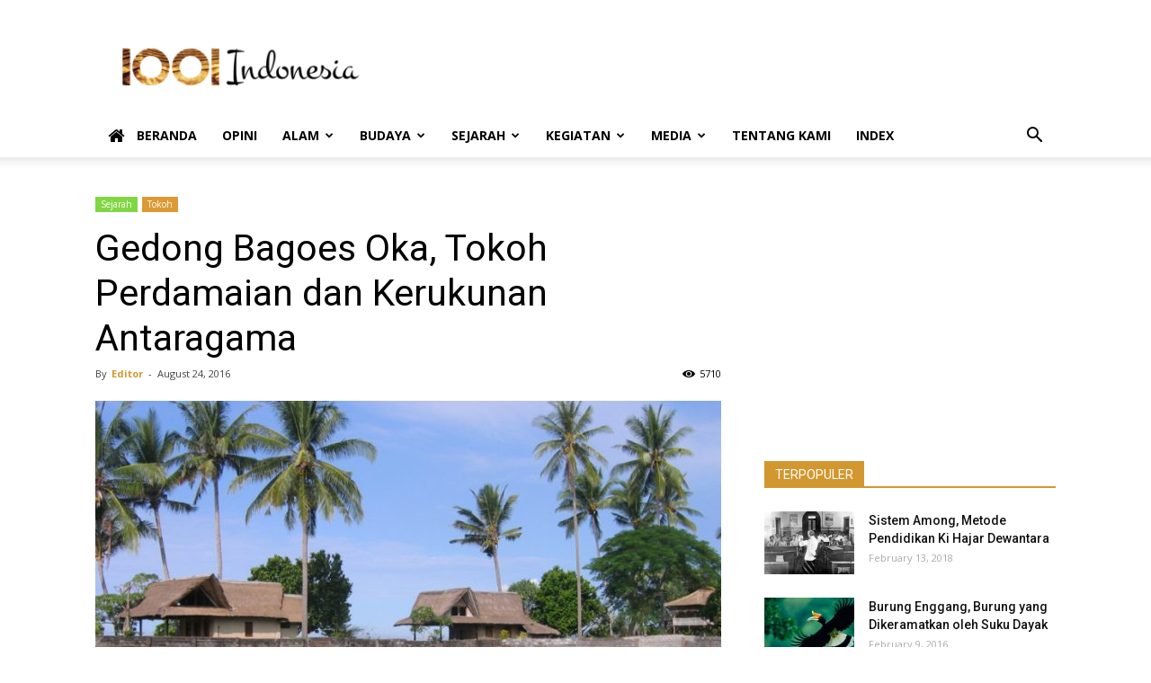

--- FILE ---
content_type: text/html; charset=utf-8
request_url: https://www.google.com/recaptcha/api2/aframe
body_size: 271
content:
<!DOCTYPE HTML><html><head><meta http-equiv="content-type" content="text/html; charset=UTF-8"></head><body><script nonce="BY3ZCxckDUnnZIbjO3Lz4g">/** Anti-fraud and anti-abuse applications only. See google.com/recaptcha */ try{var clients={'sodar':'https://pagead2.googlesyndication.com/pagead/sodar?'};window.addEventListener("message",function(a){try{if(a.source===window.parent){var b=JSON.parse(a.data);var c=clients[b['id']];if(c){var d=document.createElement('img');d.src=c+b['params']+'&rc='+(localStorage.getItem("rc::a")?sessionStorage.getItem("rc::b"):"");window.document.body.appendChild(d);sessionStorage.setItem("rc::e",parseInt(sessionStorage.getItem("rc::e")||0)+1);localStorage.setItem("rc::h",'1769331396695');}}}catch(b){}});window.parent.postMessage("_grecaptcha_ready", "*");}catch(b){}</script></body></html>